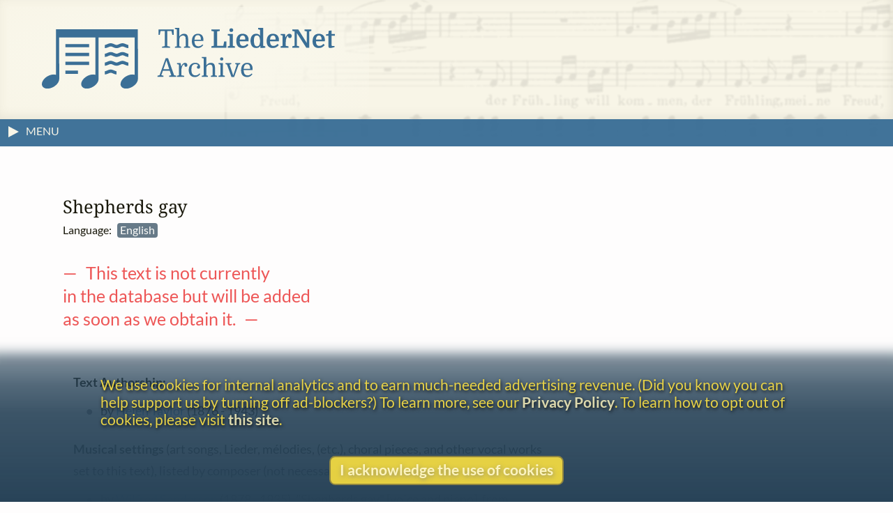

--- FILE ---
content_type: text/html
request_url: https://www.lieder.net/lieder/get_text.html?TextId=127237
body_size: 6485
content:
<!DOCTYPE html>
<html lang="en">
<head>
<title> 
 Shepherds gay |  | LiederNet
</title>
<!--<link rel="preconnect" href="https://fonts.gstatic.com/" crossorigin />-->
<meta name="google-site-verification" content="1X0R00VYafsido-bovKUJjyCu4rra_W_9elarBiO8H8" />
<meta charset="UTF-8">
<meta name="identifier-url" content="https://www.lieder.net/">
<meta name="copyright" content="© The LiederNet Archive">
<meta name="viewport" content="width=device-width, initial-scale=1.0">
<link id="favicon" rel="shortcut icon" href="/favicon/favicon.ico?v=2" type="image/x-icon">
<link rel="icon" type="image/png" sizes="32x32" href="favicon/favicon-32x32.png?v=2">
<link rel="icon" type="image/png" sizes="16x16" href="favicon/favicon-16x16.png?v=2">
<meta name="theme-color" content="#284358">
<meta name="apple-mobile-web-app-status-bar-style" content="black-translucent"> 
<link rel="apple-touch-icon" sizes="180x180" href="favicon/apple-touch-icon.png?v=2">
<link rel="manifest" href="favicon/site.webmanifest?v=2">
<link rel="mask-icon" href="favicon/safari-pinned-tab.svg?v=2" color="#3b6f96">
<meta name="description" content="Texts and Translations to Lieder and other classical vocal works in more than a hundred languages">
<meta name="keywords" content="Lieder, translation, lyrics, art song, poetry, vocal text, kunstlieder, uebersetzungen, gedichte, melodie, traductions, Liederen, canzoni, laulua, piosenki, pisne, letra, cancoe">
<meta name="robots" content="index,follow">
<meta http-equiv="X-UA-Compatible" content="ie=edge">

<style type="text/css">
  @media print {
    main { display:none; }
  }
</style>

<link rel="preload" as="style" href="/lieder/style/style_sheet.css?v=127" type="text/css">

<link rel="stylesheet" href="/lieder/style/style_sheet.css?v=127" type="text/css">

<link rel="preload" fetchpriority="high" as="image" href="/images/Hirt4transp.png" type="image/png">

<link rel="preload" href="/lieder/fonts/lato-v24-latin-ext-regular.woff2" as="font" type="font/woff2" crossorigin>

<link rel="preload" href="/lieder/fonts/lato-v24-latin-ext-700.woff2" as="font" type="font/woff2" crossorigin>

<link rel="preload" href="/lieder/jquery/jquery-3.7.1.min.js" as="script" type="text/javascript">
<script fetchpriority="high" src="/lieder/jquery/jquery-3.7.1.min.js"></script>




<script type="text/javascript">
function delete_my_cookie ( cookie_name )
{
  var cookie_date = new Date ( );  // current date & time
  cookie_date.setTime ( cookie_date.getTime() - 1 );
  document.cookie = cookie_name + "=X;expires=" + cookie_date.toGMTString();
}

function sign_out() {
  delete_my_cookie("lieder");
  location.reload();
}

document.addEventListener('DOMContentLoaded', function() {
  const trailingTrimOnly = ['new_text', 'display_text'];
  
  // Function to trim an input
  function trimInput(input) {
    if (input.tagName === 'TEXTAREA' && trailingTrimOnly.includes(input.id)) {
      input.value = input.value.replace(/\s+$/g, '');
    } else if ((input.tagName === 'INPUT' && ['text', 'email', 'search', 'tel', 'url'].includes(input.type)) || 
               input.tagName === 'TEXTAREA') {
      input.value = input.value.trim();
    }
  }
  
  // Attach blur listeners directly to all inputs
  function attachBlurListeners() {
    const inputs = document.querySelectorAll('input[type="text"], input[type="email"], input[type="search"], input[type="tel"], input[type="url"], textarea');
    inputs.forEach(function(input) {
      input.addEventListener('blur', function() {
        trimInput(this);
      });
    });
  }
  
  // Run initially
  attachBlurListeners();
  
  // Also use MutationObserver to handle dynamically added inputs
  const observer = new MutationObserver(function(mutations) {
    attachBlurListeners();
  });
  
  observer.observe(document.body, {
    childList: true,
    subtree: true
  });
});

</script>




<script async src="/lieder/js/sha3.js"></script>

<script type="text/javascript">
    $(document).ready(function() {
        $("body").show();
        sf();
    });

function sf() { 
    if (document.f) { 
        if (document.f.username) {
            document.f.username.focus(); 
        } else {
            document.f.submit.focus(); 
        }
    }
}

function hashIt() {
   var hash = CryptoJS.SHA3($("#password").val(), { outputLength: 224 });
   $("#password").val(hash);
   return true;
}

function getCookie(cname) {
    var name = cname + "=";
    var ca = document.cookie.split(';');
    for(var i=0; i<ca.length; i++) {
        var c = ca[i];
        while (c.charAt(0)==' ') c = c.substring(1);
        if (c.indexOf(name) == 0) return c.substring(name.length,c.length);
    }
    return "";
}

function setCookie(cname, cvalue, exdays) {
    var d = new Date();
    d.setTime(d.getTime() + (exdays*24*60*60*1000));
    var expires = "expires="+d.toUTCString();
    document.cookie = cname + "=" + cvalue + "; " + expires;
}

function readCookie(desc) {
  var nameEq = desc + "=";
  var decodedCookie = decodeURIComponent(document.cookie);
  var cArray = decodedCookie.split(';');
  for(var i = 0; i < cArray.length; i++) {
    var ck = cArray[i];
    while (ck.charAt(0) == ' ') {
      ck = ck.substring(1);
    }
    if (ck.indexOf(nameEq) == 0) {
      return ck.substring(nameEq.length, ck.length);
    }
  }
  return "";
}

function createCookie(keyName,value,days) {
    var today = new Date();
    var expiry = new Date(today.getTime() + (days*24*60*60*1000));
    document.cookie = keyName + "=" + value + ";expires=" + expiry.toUTCString() + ";path=/";
}

function accept() {
    createCookie('accepts','Y','60');
    hasAccepted();
}

function hasAccepted() {
    var accepted = readCookie('accepts');
    if (accepted != 'Y') {
        document.getElementById('cookie-notice').style.visibility='visible';
        document.getElementById('cookie-notice').style.opacity=1;
    } else {
        document.getElementById('cookie-notice').style.visibility='hidden';
        document.getElementById('cookie-notice').style.opacity=0;
    }
}

document.addEventListener('DOMContentLoaded', hasAccepted);

function toggle(div_id) {
	var el = document.getElementById(div_id);
	if ( el.style.display == 'none' ) {	el.style.display = 'block';}
	else {el.style.display = 'none';}
}

function toggleMenu() {
    var menu = document.getElementById('left-nav');
    if (menu.classList.contains('nav-hidden')) { 
        openMenu();
    } else {
        closeMenu();
    }
}

document.addEventListener("DOMContentLoaded", function(e) {
    var w = window.matchMedia("screen and (min-width: 100rem)");
    autoMenu();
    w.addListener(autoMenu);
    function autoMenu() {
        if (w.matches) { 
            openMenu();
        } else {
            closeMenu();
        }
    }
});

window.addEventListener('load', () => {
    const emails = document.getElementsByClassName('email');
        Array.from(emails).forEach(function(email) {
            const decoded = atob(email.name);
            email.href = "mailto:" + decoded;
    });
});

function openMenu() {
    var menu = document.getElementById('left-nav');
    var arrow = document.getElementById('menu-toggle-arrow');
    menu.classList.remove('nav-hidden');
    menu.classList.add('nav-show');
    arrow.classList.add('menu-close-arrow');
    if (window.matchMedia("(min-width: 1600px)").matches) {
        menu.classList.add('menu-width');
        document.getElementById('donations-card').classList.add('donations-wide');
    }
    document.getElementById('menu-toggle-text').textContent = 'Close Menu';
}

function closeMenu() {
    document.getElementById('menu-toggle-text').textContent = 'MENU';
    var menu = document.getElementById('left-nav');
    var arrow = document.getElementById('menu-toggle-arrow');
    arrow.classList.remove('menu-close-arrow');
    menu.classList.remove('nav-show');
    menu.classList.add('nav-hidden');
    menu.classList.remove('menu-width');
    document.getElementById('donations-card').classList.remove('donations-wide');
}

document.addEventListener('keyup', function (event) {
    var key = event.key;
    if (key === 'Escape' || key === 'Esc' || key === 27)  {
        if (document.getElementById('left-nav').classList.contains('nav-show')) {
            closeMenu();
        }
    }
});

window.addEventListener('beforeunload', function() {
    var spinner = document.querySelector('.loader');
    spinner.style.visibility = 'visible';
    spinner.style.opacity = 1;
});

window.addEventListener('pageshow', function() {
    var spinner = document.querySelector('.loader');
    spinner.style.visibility = 'hidden';
    spinner.style.opacity = 0;
});

</script>




<script type="text/javascript">

function hasSessionId(url) {
  try {
    const urlObj = new URL(url);
    const params = urlObj.searchParams;
    
    // Common session ID parameter names (case-insensitive)
    const sessionParams = [
      'sid',
      'sessionid',
      'session_id',
      'phpsessid',
      'jsessionid',
      'aspsessionid',
      'aspsession',
      'cfid',
      'cftoken',
      'sessid',
      'session'
    ];
    
    // Check if any session parameter exists
    for (const param of sessionParams) {
      // Check both lowercase and uppercase versions
      if (params.has(param) || params.has(param.toUpperCase())) {
        return true;
      }
    }
    
    return false;
    
  } catch (e) {
    // If URL is invalid, return true to flag it for review
    console.warn('Invalid URL:', url, e);
    return true;
  }
}

function isValidUrl(url) {
  if (!url) return false;
  
  try {
    const parsed = new URL(url);
    
    if (parsed.protocol !== 'http:' && parsed.protocol !== 'https:') {
      return false;
    }
    
    if (!parsed.hostname || !parsed.hostname.includes('.')) {
      return false;
    }
    
    const parts = parsed.hostname.split('.');
    const tld = parts[parts.length - 1];
    if (tld.length < 2) {
      return false;
    }
    
    return true;
  } catch (e) {
    return false;
  }
}

document.addEventListener('submit', function(e) {
  // Create an array to hold all URL inputs we need to check
  const urlInputs = [];
  
  // Check for input[name="url"]
  const urlInput = e.target.querySelector('input[name="url"]');
  if (urlInput) {
    urlInputs.push(urlInput);
  }

  // Check for input[name="new_website"]
  const newWebsiteInput = e.target.querySelector('input[name="new_website"]');
  if (newWebsiteInput) {
    urlInputs.push(newWebsiteInput);
  }
  
  // Check for inputs with id matching 'new_link' followed by numbers
  const newLinkInputs = e.target.querySelectorAll('input[id^="new_link"]');
  newLinkInputs.forEach(input => {
    // Verify it matches the pattern exactly (new_link followed by digits)
    if (/^new_link\d+$/.test(input.id)) {
      urlInputs.push(input);
    }
  });
  
  // Validate all URL inputs
  for (const input of urlInputs) {
    const url = input.value.trim();
    
    // Skip empty inputs
    if (!url) continue;
    
    if (!isValidUrl(url)) {
      e.preventDefault();
      alert('Please fix the URL ' + url + ' - it needs to be a valid URL starting with http:// or https:// followed by an internet webserver name');
      input.focus();
      input.style.borderColor = 'red';
      return;
    }
    
    if (hasSessionId(url)) {
      e.preventDefault();
      alert('Please remove the session ID from the URL ' + url);
      input.focus();
      input.style.borderColor = 'red';
      return;
    }

    if (/lieder\.net/i.test(url)) {
      e.preventDefault();
      alert("Oops, your external link does not appear to be external, but rather links to LiederNet! Please try again. Perhaps your computer didn't hear your copy command.");
      input.focus();
      input.style.borderColor = 'red';
      return;
    }


    if (/imslp\.(org|info|net)/i.test(url) && /\.pdf/i.test(url)) {
      e.preventDefault();
      alert("Please link to the main page of the work in IMSLP. The PDF file locations have a way of moving around sometimes.");
      input.focus();
      input.style.borderColor = 'red';
      return;
    }

    // Check for video and audio platforms
    if (/youtube/i.test(url) || 
      /youtu\.be/i.test(url) || 
      /soundcloud/i.test(url) || 
      /spotify/i.test(url) ||
      /vimeo/i.test(url) ||
      /dailymotion/i.test(url) ||
      /twitch/i.test(url) ||
      /tiktok/i.test(url) ||
      /apple\.com\/.*music/i.test(url) ||
      /deezer/i.test(url) ||
      /tidal/i.test(url) ||
      /pandora/i.test(url) ||
      /bandcamp/i.test(url) ||
      /facebook\.com\/.*\/videos/i.test(url) ||
      /instagram\.com\/.*\/reels/i.test(url) ||
      /\.(mp3|mp4|wav|m4a|flac|ogg|avi|mov|wmv|flv|webm)(\?|$)/i.test(url)) {
          e.preventDefault();
          alert("Please do not link to videos or recordings.");
          input.focus();
          input.style.borderColor = 'red';
          return;
    }

  }
});

// Reset border color when user starts typing
document.addEventListener('input', function(e) {
  // Check if it's one of the URL inputs we validate
  if (e.target.name === 'url' || (e.target.id && /^new_link\d+$/.test(e.target.id))) {
    e.target.style.borderColor = '';
  }
});

</script>

 <!-- Needed for subdirectories like guest_editors to override -->

<!-- ANALYTICS -->
<link rel="dns-prefetch" href="https://www.googletagmanager.com/" >
<link href="https://www.googletagmanager.com/gtag/js?id=UA-34594381-1" rel="preload" as="script">
<script async src="https://www.googletagmanager.com/gtag/js?id=UA-34594381-1"></script>
<script>
  window.dataLayer = window.dataLayer || [];
  function gtag(){dataLayer.push(arguments);}
  gtag('js', new Date());
  gtag('config', 'UA-34594381-1');
  gtag('config', 'G-TZQ9RWX000');
</script>
<!-- /ANALYTICS -->

<!-- GOOGLE ADS -->
<!-- /GOOGLE ADS -->

</head>

<body 
onLoad=sf()
>
<div class="loader"></div>


<!-- FUNDRAISING BANNER -->



<script>
function dismiss() {
    createCookie('new_feature_dismissed','Y','10');
    hasDismissed();
}

function hasDismissed() {
    var dismissed = readCookie('new_feature_dismissed');
    if (dismissed === 'Y') {
        var fundraiser = document.getElementById('fundraiser');
        void fundraiser.offsetWidth;
        fundraiser.classList.add('hidden');
    }
}

document.addEventListener('DOMContentLoaded', hasDismissed);
</script>

<!-- /FUNDRAISING BANNER -->

<!-- Maintenance window banner -->
<!-- Maintenance window banner -->


<!-- SITE BANNER -->
<header role="banner" class="site-header">
    <div class="banner">
        <div class="banner-background"></div>
        <div class="logo-box">
            <a class="logo-home" href="/lieder/">
<img aria-label="LiederNet Archive logo" class="logo-large" class="logo-large" src="/images/LN_logo_colour.svg" alt="LiederNet logo">
            </a>
        </div>    

        <!-- no log-in button for now
        <a href="/lieder/my_account.html?sign_in=1">
            <div class="login-button">
                <p class="login-btn-text">Log in</p>
            </div>
        </a>
        -->
    </div>
    
</header>
<!-- /SITE BANNER -->

<!-- MAIN -->
<main id="main" class="main">

<!-- INFO BAR -->
<div class="info-bar">
    <span class="menu-toggle" id="menu-toggle" onclick="toggleMenu()">
        <span class="arrow-container">
            <svg height="19" width="19">
                <polygon id="menu-toggle-arrow" class="menu-arrow" points="4,3 4,19 19,11" />
            </svg>
        </span>
    <span id="menu-toggle-text" class="menu-toggle-text"></span>
    </span>
    <span class="user-info">


    </span>
</div>
<!-- /INFO BAR -->
<!-- NAVBAR + CONTENT -->
<div class="nav-and-content">
<!-- NAVBAR -->
<nav class="left-nav nav-hidden" id="left-nav"><p class="nav-title">CONTENTS</p>
    <span class="mobile-menu-close" onclick="toggleMenu()">&times;</span>
    <ul>
    <li class="nav-item"><a href="/lieder/">Home</a> | <a href="/lieder/intro.html">Introduction</a></li>
    <li class="nav-item"><a href="/lieder/cindex.html">Composers&nbsp;(20,541)</a></li>
    <li class="nav-item"><a href="/lieder/pindex.html">Text&nbsp;Authors&nbsp;(20,339)</a></li>
    <li class="nav-item">
        <a href="/lieder/random.html?6622">Go&nbsp;to&nbsp;a&nbsp;Random&nbsp;Text</a></li>
    <li class="nav-item"><a href="/lieder/new.html">What&rsquo;s New</a></li>
    <li class="nav-item"><a href="/lieder/tour.html">A&nbsp;Small&nbsp;Tour</a></li>
    <li class="nav-item"><a href="/lieder/faq.html">FAQ & Links</a></li>
    <li class="nav-item"><a href="/lieder/donors.html">Donors</a></li>
    </ul>
    <ul><li class="nav-item donate-page-btn"><a href="/lieder/donate.html">DONATE</a></li></ul>
    <p class="nav-title">UTILITIES</p>
    <ul>
    <li class="nav-item"><a href="/lieder/search.html">Search&nbsp;Everything</a></li>
    <li class="nav-item"><a href="/lieder/quick_find.html">Search&nbsp;by&nbsp;Surname</a></li>
    <li class="nav-item"><a href="/lieder/find_titles_and_first_lines.html">Search&nbsp;by&nbsp;Title&nbsp;or&nbsp;First&nbsp;Line</a></li>
    <li class="nav-item"><a href="/lieder/find_settings_by_date.html">Search&nbsp;by&nbsp;Year</a></li>
    <li class="nav-item"><a href="/lieder/find_text_compilations.html">Search&nbsp;by&nbsp;Collection</a></li>
    <!-- <li class="nav-item"><a href="/lieder/random.html?type=sc">Random&nbsp;Song&nbsp;Cycle</a></li> --> 
    </ul>
    <p class="nav-title">CREDITS</p>
    <ul>
    <li class="nav-item"><a href="/lieder/emily_ezust.html">Emily&nbsp;Ezust</a></li> <!-- New page? -->
    <li class="nav-item"><a href="/lieder/contrib.html">Contributors&nbsp;(1,122)</a></li>
    <li class="nav-item"><a href="/lieder/contact.html">Contact Information</a></li>
    <li class="nav-item"><a href="/lieder/biblio.html">Bibliography</a></li>    

    <li class="nav-item"><hr aria-label="separator"></li>

    <li class="nav-item"><a href="/lieder/copyright.html">Copyright Statement</a></li>
    <li class="nav-item"><a href="/lieder/privacy_policy.html">Privacy Policy</a></li>
    

    <li class="nav-item"></li>
    </ul>
    <p style="text-align: center; margin: 0.5rem;">
        <a class="fb-link" href="https://www.facebook.com/TheLiedArtSongAndChoralTextsArchive">Follow us on Facebook</a>
    </p>

</nav>
<!-- /NAVBAR -->
  
<!-- PRIMARY CONTENT AND ASSOCIATED ELEMENTS -->
    <section id="content" class="content">



   

<a id="placard" style="display: none;" class="placard" href="donate.html" target="_blank">
</a>



<div id="text-buttons">
</div>

<div id="related-ad-and-text">
<!-- logic for the related ad -->



<div id="text-table" class="text-table">
    <div id="tr-auth" class="auth tr-auth"> by <a href="/lieder/get_author_texts.html?AuthorId=2760">Helen Taylor</a> (1876 - 1943)</div><br>
        <div id="tr-title" class="title tr-title">Shepherds&nbsp;gay</div>
        <div id="tr-lang" class="lang tr-lang detail">Language:&ensp;<span class="orig">English&nbsp;</span></div>
        <div id="tr-trs" class="trs tr-trs detail"></div>
        <div id="tr-prmlinks" class="prm-links tr-prmlinks detail"></div>
        <div id="tr-gelinks" class="ge-links tr-gelinks detail"></div>
        <div id="tr-admlinks" class="adm-links tr-admlinks detail"></div>
        <div id="the-tr" class="text the-tr notranslate"><pre><span class="no-text">&mdash;&ensp;This text is not currently<br>in the database but will be added<br>as soon as we obtain it.&ensp;&mdash;</span></pre>
</div>
        <div id="tr-sung-texts" class="notes tr-sung-texts detail"></div>
        <div id="tr-notes" class="notes tr-notes detail notranslate"><p></p><p><p class="text-info">Text Authorship:</p><ul><li> by <a href="/lieder/get_author_texts.html?AuthorId=2760">Helen Taylor</a> (1876 - 1943)</li></ul></p><a id="settings"></a>
<p class="text-info">Musical settings <span style="font-weight:normal;">(art songs, Lieder, m&eacute;lodies, (etc.), choral pieces, and other vocal works set to this text), listed by composer (not necessarily exhaustive):</span></p><ul>
<li>  by <a href="/lieder/get_settings.html?ComposerId=5619">Wilfred Sanderson</a> (1878 - 1935), "Shepherds gay" [voice and piano], from  <a href="/lieder/assemble_texts.html?SongCycleId=13024">Russet & Gold</a>, no. 2.</li>
</ul>
<br><p>This page was added to the website: 2018-10-19 <br></div>  
</div>
</div>

<script src="/lieder/js/placard.js?v=2"></script>

<script>
    function toggleInterleaved() {
        if (document.getElementById('text-table').classList.contains('combined-columns')) {
            separate();
        } else {
            combine();
        }
    }

    function combine() {
        showFewer();
        document.getElementById('text-table').classList.add('combined-columns');
        document.getElementById('text-title').classList.add('interleaved');
        document.getElementById('the-text').classList.add('interleaved');
        document.getElementById('tr-title').classList.add('interleaved', 'interleaved-tr-title');
        document.getElementById('the-tr').classList.add('interleaved', 'interleaved-tr');
        document.getElementById('text-auth').classList.add('interleaved');
        document.getElementById('tr-auth').classList.add('interleaved', 'interleaved-tr-auth');
        document.getElementById('combine-columns').textContent = 'Show text and translation separately';
    }

    function separate() {
        showMore();
        document.getElementById('text-table').classList.remove('combined-columns');
        document.getElementById('text-title').classList.remove('interleaved');
        document.getElementById('the-text').classList.remove('interleaved');
        document.getElementById('tr-title').classList.remove('interleaved','interleaved-tr-title');
        document.getElementById('the-tr').classList.remove('interleaved', 'interleaved-tr');
        document.getElementById('text-auth').classList.remove('interleaved');
        document.getElementById('tr-auth').classList.remove('interleaved', 'interleaved-tr-auth');
        document.getElementById('combine-columns').textContent = 'Show text and translation together';
    }

    function toggleDetails() { 
        if (document.getElementById('details-btn').textContent === 'Show fewer details') {
            showFewer();
        }
        else {
            if (document.getElementById('text-table').classList.contains('combined-columns')) {
                separate();
            } else {
                showMore();
            }
        }
    }

    function showMore() {
        var elements = document.getElementsByClassName('detail')
        for (var i = 0; i < elements.length; i++) {
        elements[i].style.display = '';
        }
        document.getElementById('text-auth').classList.remove('show');
        document.getElementById('tr-auth').classList.remove('show');
        document.getElementById('details-btn').textContent = 'Show fewer details';
    }

    function showFewer() {
        var elements = document.getElementsByClassName('detail')
        for (var i = 0; i < elements.length; i++) {
        elements[i].style.display = 'none';
        }
        document.getElementById('text-auth').classList.add('show');
        document.getElementById('tr-auth').classList.add('show');
        document.getElementById('details-btn').textContent = 'Show more details';
    }
</script>




    
    </section>
<!-- / PRIMARY CONTENT AND ASSOCIATED ELEMENTS -->
</div>
<!-- /NAV + CONTENT -->
</main>
<!-- /MAIN -->
<!-- ANYTHING THAT FOLLOWS THE CONTENT -->
    <aside id="after-the-content">
<div id="donations-card" class="donations-card">
<div class="donations-title">Gentle Reminder</div>
<p>

This website began in 1995 as a personal project by Emily Ezust, who has
been working on it full-time without a salary since 2008. Our research has 
never had any government or institutional funding, so if you

found

the information here useful, please consider making a 
donation.
Your help is greatly appreciated!<br>
&ndash;Emily Ezust, Founder</p>
<div style="margin-left:auto;margin-right:auto">
<a class="donate-page-btn" href="/lieder/donate.html">Donate</a>
</div>
</div>
<script>
function showSometimes() {
  var rnd = Math.random();
    if (rnd < .2) {
      document.getElementById('donations-card').style.display='block';
  }
}

document.addEventListener('DOMContentLoaded', showSometimes);
</script>



    <br>
    </aside>
<!-- /ANYTHING THAT FOLLOWS THE CONTENT -->

<div id="cookie-notice" class="cookie-notice">
<p class="cookie-msg">We use cookies for internal analytics and to earn much-needed advertising revenue. (Did you know you can help support us by turning off ad-blockers?) To learn more, see our <a href="/lieder/privacy_policy.html">Privacy Policy</a>. To learn how to opt out of cookies, please visit <a href="https://www.cookiesandyou.com/" target="_blank">this site</a>.</p>
<p class="cookie-btn" onclick="accept()">I acknowledge the use of cookies</p>
</div> 
<!-- FOOTER -->
<footer class="footer">
    <p><a href="/lieder/contact.html">Contact</a><br>
    <a href="/lieder/copyright.html">Copyright</a><br>
    <a href="/lieder/privacy_policy.html">Privacy</a><br></p>
    <p>Copyright &copy; 2026 The LiederNet Archive</p>
    <a id="design" href="https://www.thuris.com" target="_blank">Site redesign by Shawn Thuris</a>
</footer>
<!-- /FOOTER -->
</body>
</html>

 








--- FILE ---
content_type: text/javascript
request_url: https://www.lieder.net/lieder/js/placard.js?v=2
body_size: 275
content:
function showPlacard() {
  const FREQ = 30;
  if (Math.random() < (FREQ/100)) {
    choosePlacard();
  }
}

function choosePlacard() {
  const CHOICES = 2;
  var choice = Math.ceil(Math.random() * CHOICES);
  
  switch (choice) {
    case 1:
      var link = "donate.html";
      var image = "thanks_ad.png";
      break;
    case 2:
      var link = "https://www.classicalvocalrep.com/";
      var image = "cvr_leaderboard.jpg";
      break;
  }

  const PLAC = document.getElementById("placard");
  PLAC.setAttribute("href", link);
  PLAC.appendChild(document.createElement("img")).src = "/images/" + image;
  PLAC.style.display = "block";
}

showPlacard();
